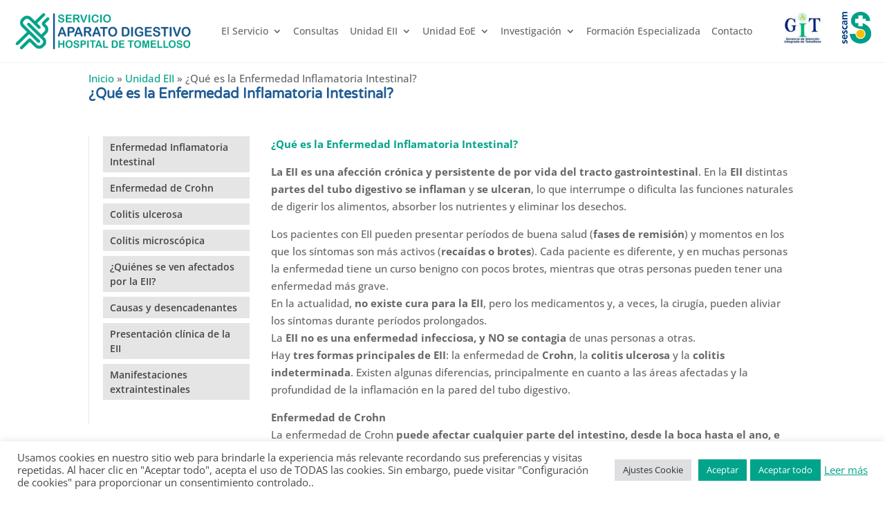

--- FILE ---
content_type: text/css
request_url: https://serviciodigestivotomelloso.es/wp-content/et-cache/61/et-divi-dynamic-tb-301-tb-276-61-late.css?ver=1768407037
body_size: 94
content:
@font-face{font-family:ETmodules;font-display:block;src:url(//serviciodigestivotomelloso.es/wp-content/themes/Divi/core/admin/fonts/modules/social/modules.eot);src:url(//serviciodigestivotomelloso.es/wp-content/themes/Divi/core/admin/fonts/modules/social/modules.eot?#iefix) format("embedded-opentype"),url(//serviciodigestivotomelloso.es/wp-content/themes/Divi/core/admin/fonts/modules/social/modules.woff) format("woff"),url(//serviciodigestivotomelloso.es/wp-content/themes/Divi/core/admin/fonts/modules/social/modules.ttf) format("truetype"),url(//serviciodigestivotomelloso.es/wp-content/themes/Divi/core/admin/fonts/modules/social/modules.svg#ETmodules) format("svg");font-weight:400;font-style:normal}

--- FILE ---
content_type: text/css
request_url: https://serviciodigestivotomelloso.es/wp-content/themes/Divi-child/style.css?ver=4.27.5
body_size: 108
content:
/*
Theme Name: Servicio Aparato Digestivo
Theme URI: http://www.elegantthemes.com/gallery/divi/
Template: Divi
Author: Elegant Themes
Author URI: http://www.elegantthemes.com
Description: Smart. Flexible. Beautiful. Divi is the most powerful theme in our collection.
Version: 4.14.7.1643966466
Updated: 2022-02-04 10:21:06

*/



--- FILE ---
content_type: text/css
request_url: https://serviciodigestivotomelloso.es/wp-content/et-cache/61/et-core-unified-61.min.css?ver=1768407037
body_size: 730
content:
.et_pb_menu .et_mobile_menu .menu-item-has-children>a,#main-header .et_mobile_menu .menu-item-has-children>a{background-color:transparent;position:relative}.et_pb_menu .et_mobile_menu .menu-item-has-children>a:after,#main-header .et_mobile_menu .menu-item-has-children>a:after{font-family:'ETmodules';text-align:center;speak:none;font-weight:600;font-variant:normal;text-transform:none;-webkit-font-smoothing:antialiased;position:absolute;font-size:18px;content:'\4c';top:11px;right:13px}.et_pb_menu .et_mobile_menu .menu-item-has-children.visible>a:after,#main-header .et_mobile_menu .menu-item-has-children.visible>a:after{content:'\4d'}.et_pb_menu .et_mobile_menu ul.sub-menu,#main-header .et_mobile_menu ul.sub-menu,.et-db #et-boc .et-l .et_pb_menu .et_mobile_menu li ul.sub-menu{display:none!important;visibility:hidden!important;transition:all 1.5s ease-in-out}.et_pb_menu .et_mobile_menu li.visible>ul.sub-menu,#main-header .et_mobile_menu li.visible>ul.sub-menu,.et-db #et-boc .et-l #main-header .et_mobile_menu li.visible>ul.sub-menu,.et-db #et-boc .et-l .et_pb_fullwidth_menu .et_mobile_menu li.visible>ul.sub-menu,.et-db #et-boc .et-l .et_pb_menu .et_mobile_menu li.visible>ul.sub-menu{display:block!important;visibility:visible!important}.telefono:after{content:"\e090";font-size:inherit;color:inherit;display:inline-block;font-family:"ETmodules"}.et_pb_widget_area_left{border-right:0px solid rgba(0,0,0,.1);border-right-width:0pxpx;border-right-style:solid;border-right-color:rgba(0,0,0,0.1);padding-right:0px}.et_pb_widget_area_left{border-left:1px solid rgba(0,0,0,.1);border-left-width:1pxpx;border-left-style:solid;border-left-color:rgba(0,0,0,0.1);padding-left:20px}#dm-slider .et_pb_slide_image img{margin-top:0px;margin-left:0px;max-height:100%!important}#dm-slider .et_pb_slide{padding-left:0px}#dm-slider .et-pb-controllers a{width:24px;height:4px;margin-right:4px;-webkit-border-radius:0px;-moz-border-radius:0px;border-radius:0px}#dm-slider .et-pb-arrow-prev,#dm-slider .et-pb-arrow-next{background-color:rgba(0,0,0,.25);-webkit-border-radius:50%;-moz-border-radius:50%;border-radius:50%!important}#dm-slider .et-pb-controllers{top:30px!important;left:calc(47.25% + 20px)!important;width:50%!important;height:10px!important;text-align:left!important}.mobile_menu_bar:after{content:'MENU';font-size:13px;position:relative!important;bottom:8px;left:2%;color:#01a389}.mobile_nav.opened .mobile_menu_bar:before{content:'\4d'}.archive .et_pb_post a img,.et_pb_posts .et_pb_post a img{max-width:210px!important;float:left;padding-right:20px}@media only screen and (max-width:980px){.et_pb_posts .et_pb_post a img{float:none;max-width:250px!important}.et_pb_post{margin-bottom:50px}}.et_pb_post{border-bottom:1px solid #ededed;padding-bottom:20px}#recent-posts-2 ul li{border-bottom:1px solid #ededed;padding-bottom:10px}#recent-posts-2 a{color:#2d5688;font-weight:600}#recent-posts-2 a:hover{color:#26a08a}#left-area .post-meta a{color:#26a08a}img.post-id-2514{display:none}

--- FILE ---
content_type: text/css
request_url: https://serviciodigestivotomelloso.es/wp-content/et-cache/61/et-core-unified-tb-301-tb-276-deferred-61.min.css?ver=1768407037
body_size: 625
content:
.telefono:after{content:"\e090";font-size:inherit;color:inherit;display:inline-block;font-family:"ETmodules"}.et_pb_section_0_tb_footer.et_pb_section{padding-bottom:17px;background-color:#e5e5e5!important}.et_pb_section_0_tb_footer.section_has_divider.et_pb_top_divider .et_pb_top_inside_divider{background-image:url([data-uri]);background-size:100% 40px;top:0;height:40px;z-index:1;transform:scale(1,1)}.et_pb_text_0_tb_footer{line-height:1.4em;font-size:12px;line-height:1.4em}body #page-container .et_pb_section .et_pb_button_0_tb_footer{font-size:12px;font-weight:600!important}body #page-container .et_pb_section .et_pb_button_0_tb_footer,body #page-container .et_pb_section .et_pb_button_0_tb_footer:hover{padding:0.3em 1em!important}body #page-container .et_pb_section .et_pb_button_0_tb_footer:before,body #page-container .et_pb_section .et_pb_button_0_tb_footer:after,body #page-container .et_pb_section ul.et_pb_social_media_follow_0_tb_footer .follow_button:before,body #page-container .et_pb_section ul.et_pb_social_media_follow_0_tb_footer .follow_button:after{display:none!important}.et_pb_button_0_tb_footer,.et_pb_button_0_tb_footer:after{transition:all 300ms ease 0ms}.et_pb_text_2_tb_footer{margin-bottom:5px!important}ul.et_pb_social_media_follow_0_tb_footer{margin-bottom:17px!important}.et_pb_row_inner_1_tb_footer.et_pb_row_inner{padding-top:1px!important;padding-bottom:0px!important}.et_pb_column .et_pb_row_inner_1_tb_footer{padding-top:1px;padding-bottom:0px}.et_pb_text_4_tb_footer,.et_pb_text_5_tb_footer,.et_pb_text_6_tb_footer,.et_pb_text_7_tb_footer{line-height:1.4em;font-size:13px;line-height:1.4em}.et_pb_row_inner_2_tb_footer.et_pb_row_inner{padding-top:2px!important}.et_pb_column .et_pb_row_inner_2_tb_footer{padding-top:2px}.et_pb_social_media_follow_network_0_tb_footer a.icon,.et_pb_social_media_follow_network_1_tb_footer a.icon,.et_pb_social_media_follow_network_2_tb_footer a.icon{background-color:#00af8c!important}.et_pb_social_media_follow_network_0_tb_footer.et_pb_social_icon a.icon{border-radius:35px 35px 35px 35px}.et_pb_social_media_follow_network_1_tb_footer.et_pb_social_icon a.icon{border-radius:42px 42px 42px 42px}.et_pb_social_media_follow_network_2_tb_footer.et_pb_social_icon a.icon{border-radius:619px 619px 619px 619px}

--- FILE ---
content_type: text/css
request_url: https://serviciodigestivotomelloso.es/wp-content/et-cache/61/et-divi-dynamic-tb-301-tb-276-61-late.css
body_size: 94
content:
@font-face{font-family:ETmodules;font-display:block;src:url(//serviciodigestivotomelloso.es/wp-content/themes/Divi/core/admin/fonts/modules/social/modules.eot);src:url(//serviciodigestivotomelloso.es/wp-content/themes/Divi/core/admin/fonts/modules/social/modules.eot?#iefix) format("embedded-opentype"),url(//serviciodigestivotomelloso.es/wp-content/themes/Divi/core/admin/fonts/modules/social/modules.woff) format("woff"),url(//serviciodigestivotomelloso.es/wp-content/themes/Divi/core/admin/fonts/modules/social/modules.ttf) format("truetype"),url(//serviciodigestivotomelloso.es/wp-content/themes/Divi/core/admin/fonts/modules/social/modules.svg#ETmodules) format("svg");font-weight:400;font-style:normal}